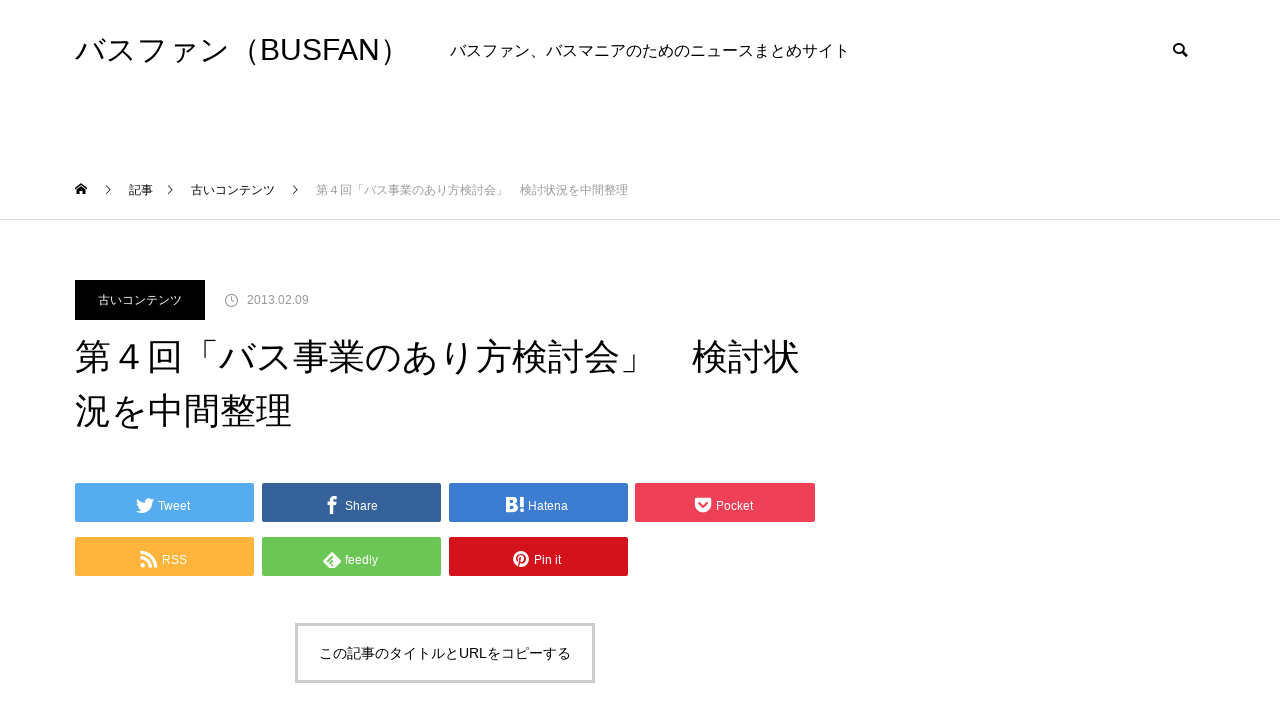

--- FILE ---
content_type: text/html; charset=UTF-8
request_url: https://busfan.jp/old/908/
body_size: 12151
content:
<!DOCTYPE html>
<html class="pc" lang="ja">
<head prefix="og: http://ogp.me/ns# fb: http://ogp.me/ns/fb#">
<meta charset="UTF-8">
<!--[if IE]><meta http-equiv="X-UA-Compatible" content="IE=edge"><![endif]-->
<meta name="viewport" content="width=device-width">
<title>第４回「バス事業のあり方検討会」　検討状況を中間整理 | バスファン（BUSFAN）</title>
<meta name="description" content="国土交通省は、第４回「バス事業のあり方検討会」（座長＝中村文彦横浜国立大学教授）を開き、昨年１０月２５日に再開後の検討状況について論点整理を行った。">
<link rel="pingback" href="https://busfan.jp/xmlrpc.php">
<link rel="shortcut icon" href="https://busfan.jp/wp-content/uploads/2016/01/favicon.png">
<meta name='robots' content='max-image-preview:large' />
	<style>img:is([sizes="auto" i], [sizes^="auto," i]) { contain-intrinsic-size: 3000px 1500px }</style>
	<meta property="og:type" content="article">
<meta property="og:url" content="https://busfan.jp/old/908/">
<meta property="og:title" content="第４回「バス事業のあり方検討会」　検討状況を中間整理 &#8211; バスファン（BUSFAN）">
<meta property="og:description" content="国土交通省は、第４回「バス事業のあり方検討会」（座長＝中村文彦横浜国立大学教授）を開き、昨年１０月２５日に再開後の検討状況について論点整理を行った。">
<meta property="og:site_name" content="バスファン（BUSFAN）">
<meta property="og:image" content="https://busfan.jp/wp-content/uploads/2021/03/thumb-medium.png">
<meta property="og:image:secure_url" content="https://busfan.jp/wp-content/uploads/2021/03/thumb-medium.png"> 
<meta property="og:image:width" content="520"> 
<meta property="og:image:height" content="245">
<meta property="fb:app_id" content="941844859236522">
<meta name="twitter:card" content="summary">
<meta name="twitter:title" content="第４回「バス事業のあり方検討会」　検討状況を中間整理 &#8211; バスファン（BUSFAN）">
<meta property="twitter:description" content="国土交通省は、第４回「バス事業のあり方検討会」（座長＝中村文彦横浜国立大学教授）を開き、昨年１０月２５日に再開後の検討状況について論点整理を行った。">
<meta name="twitter:image:src" content="https://busfan.jp/wp-content/uploads/2021/03/thumb-medium.png">
<link rel="alternate" type="application/rss+xml" title="バスファン（BUSFAN） &raquo; フィード" href="https://busfan.jp/feed/" />
<link rel="alternate" type="application/rss+xml" title="バスファン（BUSFAN） &raquo; コメントフィード" href="https://busfan.jp/comments/feed/" />
<link rel="alternate" type="application/rss+xml" title="バスファン（BUSFAN） &raquo; 第４回「バス事業のあり方検討会」　検討状況を中間整理 のコメントのフィード" href="https://busfan.jp/old/908/feed/" />
<link rel='stylesheet' id='style-css' href='https://busfan.jp/wp-content/themes/muum_tcd085/style.css?ver=2.1.3' type='text/css' media='all' />
<link rel='stylesheet' id='wp-block-library-css' href='https://busfan.jp/wp-includes/css/dist/block-library/style.min.css?ver=6.7.4' type='text/css' media='all' />
<style id='classic-theme-styles-inline-css' type='text/css'>
/*! This file is auto-generated */
.wp-block-button__link{color:#fff;background-color:#32373c;border-radius:9999px;box-shadow:none;text-decoration:none;padding:calc(.667em + 2px) calc(1.333em + 2px);font-size:1.125em}.wp-block-file__button{background:#32373c;color:#fff;text-decoration:none}
</style>
<style id='global-styles-inline-css' type='text/css'>
:root{--wp--preset--aspect-ratio--square: 1;--wp--preset--aspect-ratio--4-3: 4/3;--wp--preset--aspect-ratio--3-4: 3/4;--wp--preset--aspect-ratio--3-2: 3/2;--wp--preset--aspect-ratio--2-3: 2/3;--wp--preset--aspect-ratio--16-9: 16/9;--wp--preset--aspect-ratio--9-16: 9/16;--wp--preset--color--black: #000000;--wp--preset--color--cyan-bluish-gray: #abb8c3;--wp--preset--color--white: #ffffff;--wp--preset--color--pale-pink: #f78da7;--wp--preset--color--vivid-red: #cf2e2e;--wp--preset--color--luminous-vivid-orange: #ff6900;--wp--preset--color--luminous-vivid-amber: #fcb900;--wp--preset--color--light-green-cyan: #7bdcb5;--wp--preset--color--vivid-green-cyan: #00d084;--wp--preset--color--pale-cyan-blue: #8ed1fc;--wp--preset--color--vivid-cyan-blue: #0693e3;--wp--preset--color--vivid-purple: #9b51e0;--wp--preset--gradient--vivid-cyan-blue-to-vivid-purple: linear-gradient(135deg,rgba(6,147,227,1) 0%,rgb(155,81,224) 100%);--wp--preset--gradient--light-green-cyan-to-vivid-green-cyan: linear-gradient(135deg,rgb(122,220,180) 0%,rgb(0,208,130) 100%);--wp--preset--gradient--luminous-vivid-amber-to-luminous-vivid-orange: linear-gradient(135deg,rgba(252,185,0,1) 0%,rgba(255,105,0,1) 100%);--wp--preset--gradient--luminous-vivid-orange-to-vivid-red: linear-gradient(135deg,rgba(255,105,0,1) 0%,rgb(207,46,46) 100%);--wp--preset--gradient--very-light-gray-to-cyan-bluish-gray: linear-gradient(135deg,rgb(238,238,238) 0%,rgb(169,184,195) 100%);--wp--preset--gradient--cool-to-warm-spectrum: linear-gradient(135deg,rgb(74,234,220) 0%,rgb(151,120,209) 20%,rgb(207,42,186) 40%,rgb(238,44,130) 60%,rgb(251,105,98) 80%,rgb(254,248,76) 100%);--wp--preset--gradient--blush-light-purple: linear-gradient(135deg,rgb(255,206,236) 0%,rgb(152,150,240) 100%);--wp--preset--gradient--blush-bordeaux: linear-gradient(135deg,rgb(254,205,165) 0%,rgb(254,45,45) 50%,rgb(107,0,62) 100%);--wp--preset--gradient--luminous-dusk: linear-gradient(135deg,rgb(255,203,112) 0%,rgb(199,81,192) 50%,rgb(65,88,208) 100%);--wp--preset--gradient--pale-ocean: linear-gradient(135deg,rgb(255,245,203) 0%,rgb(182,227,212) 50%,rgb(51,167,181) 100%);--wp--preset--gradient--electric-grass: linear-gradient(135deg,rgb(202,248,128) 0%,rgb(113,206,126) 100%);--wp--preset--gradient--midnight: linear-gradient(135deg,rgb(2,3,129) 0%,rgb(40,116,252) 100%);--wp--preset--font-size--small: 13px;--wp--preset--font-size--medium: 20px;--wp--preset--font-size--large: 36px;--wp--preset--font-size--x-large: 42px;--wp--preset--spacing--20: 0.44rem;--wp--preset--spacing--30: 0.67rem;--wp--preset--spacing--40: 1rem;--wp--preset--spacing--50: 1.5rem;--wp--preset--spacing--60: 2.25rem;--wp--preset--spacing--70: 3.38rem;--wp--preset--spacing--80: 5.06rem;--wp--preset--shadow--natural: 6px 6px 9px rgba(0, 0, 0, 0.2);--wp--preset--shadow--deep: 12px 12px 50px rgba(0, 0, 0, 0.4);--wp--preset--shadow--sharp: 6px 6px 0px rgba(0, 0, 0, 0.2);--wp--preset--shadow--outlined: 6px 6px 0px -3px rgba(255, 255, 255, 1), 6px 6px rgba(0, 0, 0, 1);--wp--preset--shadow--crisp: 6px 6px 0px rgba(0, 0, 0, 1);}:where(.is-layout-flex){gap: 0.5em;}:where(.is-layout-grid){gap: 0.5em;}body .is-layout-flex{display: flex;}.is-layout-flex{flex-wrap: wrap;align-items: center;}.is-layout-flex > :is(*, div){margin: 0;}body .is-layout-grid{display: grid;}.is-layout-grid > :is(*, div){margin: 0;}:where(.wp-block-columns.is-layout-flex){gap: 2em;}:where(.wp-block-columns.is-layout-grid){gap: 2em;}:where(.wp-block-post-template.is-layout-flex){gap: 1.25em;}:where(.wp-block-post-template.is-layout-grid){gap: 1.25em;}.has-black-color{color: var(--wp--preset--color--black) !important;}.has-cyan-bluish-gray-color{color: var(--wp--preset--color--cyan-bluish-gray) !important;}.has-white-color{color: var(--wp--preset--color--white) !important;}.has-pale-pink-color{color: var(--wp--preset--color--pale-pink) !important;}.has-vivid-red-color{color: var(--wp--preset--color--vivid-red) !important;}.has-luminous-vivid-orange-color{color: var(--wp--preset--color--luminous-vivid-orange) !important;}.has-luminous-vivid-amber-color{color: var(--wp--preset--color--luminous-vivid-amber) !important;}.has-light-green-cyan-color{color: var(--wp--preset--color--light-green-cyan) !important;}.has-vivid-green-cyan-color{color: var(--wp--preset--color--vivid-green-cyan) !important;}.has-pale-cyan-blue-color{color: var(--wp--preset--color--pale-cyan-blue) !important;}.has-vivid-cyan-blue-color{color: var(--wp--preset--color--vivid-cyan-blue) !important;}.has-vivid-purple-color{color: var(--wp--preset--color--vivid-purple) !important;}.has-black-background-color{background-color: var(--wp--preset--color--black) !important;}.has-cyan-bluish-gray-background-color{background-color: var(--wp--preset--color--cyan-bluish-gray) !important;}.has-white-background-color{background-color: var(--wp--preset--color--white) !important;}.has-pale-pink-background-color{background-color: var(--wp--preset--color--pale-pink) !important;}.has-vivid-red-background-color{background-color: var(--wp--preset--color--vivid-red) !important;}.has-luminous-vivid-orange-background-color{background-color: var(--wp--preset--color--luminous-vivid-orange) !important;}.has-luminous-vivid-amber-background-color{background-color: var(--wp--preset--color--luminous-vivid-amber) !important;}.has-light-green-cyan-background-color{background-color: var(--wp--preset--color--light-green-cyan) !important;}.has-vivid-green-cyan-background-color{background-color: var(--wp--preset--color--vivid-green-cyan) !important;}.has-pale-cyan-blue-background-color{background-color: var(--wp--preset--color--pale-cyan-blue) !important;}.has-vivid-cyan-blue-background-color{background-color: var(--wp--preset--color--vivid-cyan-blue) !important;}.has-vivid-purple-background-color{background-color: var(--wp--preset--color--vivid-purple) !important;}.has-black-border-color{border-color: var(--wp--preset--color--black) !important;}.has-cyan-bluish-gray-border-color{border-color: var(--wp--preset--color--cyan-bluish-gray) !important;}.has-white-border-color{border-color: var(--wp--preset--color--white) !important;}.has-pale-pink-border-color{border-color: var(--wp--preset--color--pale-pink) !important;}.has-vivid-red-border-color{border-color: var(--wp--preset--color--vivid-red) !important;}.has-luminous-vivid-orange-border-color{border-color: var(--wp--preset--color--luminous-vivid-orange) !important;}.has-luminous-vivid-amber-border-color{border-color: var(--wp--preset--color--luminous-vivid-amber) !important;}.has-light-green-cyan-border-color{border-color: var(--wp--preset--color--light-green-cyan) !important;}.has-vivid-green-cyan-border-color{border-color: var(--wp--preset--color--vivid-green-cyan) !important;}.has-pale-cyan-blue-border-color{border-color: var(--wp--preset--color--pale-cyan-blue) !important;}.has-vivid-cyan-blue-border-color{border-color: var(--wp--preset--color--vivid-cyan-blue) !important;}.has-vivid-purple-border-color{border-color: var(--wp--preset--color--vivid-purple) !important;}.has-vivid-cyan-blue-to-vivid-purple-gradient-background{background: var(--wp--preset--gradient--vivid-cyan-blue-to-vivid-purple) !important;}.has-light-green-cyan-to-vivid-green-cyan-gradient-background{background: var(--wp--preset--gradient--light-green-cyan-to-vivid-green-cyan) !important;}.has-luminous-vivid-amber-to-luminous-vivid-orange-gradient-background{background: var(--wp--preset--gradient--luminous-vivid-amber-to-luminous-vivid-orange) !important;}.has-luminous-vivid-orange-to-vivid-red-gradient-background{background: var(--wp--preset--gradient--luminous-vivid-orange-to-vivid-red) !important;}.has-very-light-gray-to-cyan-bluish-gray-gradient-background{background: var(--wp--preset--gradient--very-light-gray-to-cyan-bluish-gray) !important;}.has-cool-to-warm-spectrum-gradient-background{background: var(--wp--preset--gradient--cool-to-warm-spectrum) !important;}.has-blush-light-purple-gradient-background{background: var(--wp--preset--gradient--blush-light-purple) !important;}.has-blush-bordeaux-gradient-background{background: var(--wp--preset--gradient--blush-bordeaux) !important;}.has-luminous-dusk-gradient-background{background: var(--wp--preset--gradient--luminous-dusk) !important;}.has-pale-ocean-gradient-background{background: var(--wp--preset--gradient--pale-ocean) !important;}.has-electric-grass-gradient-background{background: var(--wp--preset--gradient--electric-grass) !important;}.has-midnight-gradient-background{background: var(--wp--preset--gradient--midnight) !important;}.has-small-font-size{font-size: var(--wp--preset--font-size--small) !important;}.has-medium-font-size{font-size: var(--wp--preset--font-size--medium) !important;}.has-large-font-size{font-size: var(--wp--preset--font-size--large) !important;}.has-x-large-font-size{font-size: var(--wp--preset--font-size--x-large) !important;}
:where(.wp-block-post-template.is-layout-flex){gap: 1.25em;}:where(.wp-block-post-template.is-layout-grid){gap: 1.25em;}
:where(.wp-block-columns.is-layout-flex){gap: 2em;}:where(.wp-block-columns.is-layout-grid){gap: 2em;}
:root :where(.wp-block-pullquote){font-size: 1.5em;line-height: 1.6;}
</style>
<style id='akismet-widget-style-inline-css' type='text/css'>

			.a-stats {
				--akismet-color-mid-green: #357b49;
				--akismet-color-white: #fff;
				--akismet-color-light-grey: #f6f7f7;

				max-width: 350px;
				width: auto;
			}

			.a-stats * {
				all: unset;
				box-sizing: border-box;
			}

			.a-stats strong {
				font-weight: 600;
			}

			.a-stats a.a-stats__link,
			.a-stats a.a-stats__link:visited,
			.a-stats a.a-stats__link:active {
				background: var(--akismet-color-mid-green);
				border: none;
				box-shadow: none;
				border-radius: 8px;
				color: var(--akismet-color-white);
				cursor: pointer;
				display: block;
				font-family: -apple-system, BlinkMacSystemFont, 'Segoe UI', 'Roboto', 'Oxygen-Sans', 'Ubuntu', 'Cantarell', 'Helvetica Neue', sans-serif;
				font-weight: 500;
				padding: 12px;
				text-align: center;
				text-decoration: none;
				transition: all 0.2s ease;
			}

			/* Extra specificity to deal with TwentyTwentyOne focus style */
			.widget .a-stats a.a-stats__link:focus {
				background: var(--akismet-color-mid-green);
				color: var(--akismet-color-white);
				text-decoration: none;
			}

			.a-stats a.a-stats__link:hover {
				filter: brightness(110%);
				box-shadow: 0 4px 12px rgba(0, 0, 0, 0.06), 0 0 2px rgba(0, 0, 0, 0.16);
			}

			.a-stats .count {
				color: var(--akismet-color-white);
				display: block;
				font-size: 1.5em;
				line-height: 1.4;
				padding: 0 13px;
				white-space: nowrap;
			}
		
</style>
<link rel='stylesheet' id='wp-pagenavi-css' href='https://busfan.jp/wp-content/plugins/wp-pagenavi/pagenavi-css.css?ver=2.70' type='text/css' media='all' />
<script type="text/javascript" src="https://busfan.jp/wp-includes/js/jquery/jquery.min.js?ver=3.7.1" id="jquery-core-js"></script>
<script type="text/javascript" src="https://busfan.jp/wp-includes/js/jquery/jquery-migrate.min.js?ver=3.4.1" id="jquery-migrate-js"></script>
<link rel="https://api.w.org/" href="https://busfan.jp/wp-json/" /><link rel="alternate" title="JSON" type="application/json" href="https://busfan.jp/wp-json/wp/v2/posts/908" /><link rel="canonical" href="https://busfan.jp/old/908/" />
<link rel='shortlink' href='https://busfan.jp/?p=908' />
<link rel="alternate" title="oEmbed (JSON)" type="application/json+oembed" href="https://busfan.jp/wp-json/oembed/1.0/embed?url=https%3A%2F%2Fbusfan.jp%2Fold%2F908%2F" />
<link rel="alternate" title="oEmbed (XML)" type="text/xml+oembed" href="https://busfan.jp/wp-json/oembed/1.0/embed?url=https%3A%2F%2Fbusfan.jp%2Fold%2F908%2F&#038;format=xml" />

<link rel="stylesheet" href="https://busfan.jp/wp-content/themes/muum_tcd085/css/design-plus.css?ver=2.1.3">
<link rel="stylesheet" href="https://busfan.jp/wp-content/themes/muum_tcd085/css/sns-botton.css?ver=2.1.3">
<link rel="stylesheet" media="screen and (max-width:1251px)" href="https://busfan.jp/wp-content/themes/muum_tcd085/css/responsive.css?ver=2.1.3">
<link rel="stylesheet" media="screen and (max-width:1251px)" href="https://busfan.jp/wp-content/themes/muum_tcd085/css/footer-bar.css?ver=2.1.3">

<script src="https://busfan.jp/wp-content/themes/muum_tcd085/js/jquery.easing.1.4.js?ver=2.1.3"></script>
<script src="https://busfan.jp/wp-content/themes/muum_tcd085/js/jscript.js?ver=2.1.3"></script>
<script src="https://busfan.jp/wp-content/themes/muum_tcd085/js/jquery.cookie.min.js?ver=2.1.3"></script>
<script src="https://busfan.jp/wp-content/themes/muum_tcd085/js/comment.js?ver=2.1.3"></script>
<script src="https://busfan.jp/wp-content/themes/muum_tcd085/js/parallax.js?ver=2.1.3"></script>

<link rel="stylesheet" href="https://busfan.jp/wp-content/themes/muum_tcd085/js/simplebar.css?ver=2.1.3">
<script src="https://busfan.jp/wp-content/themes/muum_tcd085/js/simplebar.min.js?ver=2.1.3"></script>




<style type="text/css">
body { font-size:16px; }
body, input, textarea { font-family: Arial, "Hiragino Sans", "ヒラギノ角ゴ ProN", "Hiragino Kaku Gothic ProN", "游ゴシック", YuGothic, "メイリオ", Meiryo, sans-serif; }

.rich_font, .p-vertical, .widget_headline, .widget_tab_post_list_button a, .search_box_headline, #global_menu, .megamenu_blog_list, .megamenu_b_wrap, .megamenu_b_wrap .headline, #index_tab { font-family: "Times New Roman" , "游明朝" , "Yu Mincho" , "游明朝体" , "YuMincho" , "ヒラギノ明朝 Pro W3" , "Hiragino Mincho Pro" , "HiraMinProN-W3" , "HGS明朝E" , "ＭＳ Ｐ明朝" , "MS PMincho" , serif; font-weight:500; }

.rich_font_type1 { font-family: Arial, "Hiragino Kaku Gothic ProN", "ヒラギノ角ゴ ProN W3", "メイリオ", Meiryo, sans-serif; }
.rich_font_type2 { font-family: Arial, "Hiragino Sans", "ヒラギノ角ゴ ProN", "Hiragino Kaku Gothic ProN", "游ゴシック", YuGothic, "メイリオ", Meiryo, sans-serif; font-weight:500; }
.rich_font_type3 { font-family: "Times New Roman" , "游明朝" , "Yu Mincho" , "游明朝体" , "YuMincho" , "ヒラギノ明朝 Pro W3" , "Hiragino Mincho Pro" , "HiraMinProN-W3" , "HGS明朝E" , "ＭＳ Ｐ明朝" , "MS PMincho" , serif; font-weight:500; }

.post_content, #next_prev_post { font-family: Arial, "Hiragino Sans", "ヒラギノ角ゴ ProN", "Hiragino Kaku Gothic ProN", "游ゴシック", YuGothic, "メイリオ", Meiryo, sans-serif; }

#global_menu { background:#f0f0f0; }
#global_menu > ul > li > a, #global_menu > ul > li:first-of-type a { color:#000; border-color:#ffffff; }
#global_menu > ul > li > a:hover { color:#fff; background:#444444; border-color:#444444; }
#global_menu > ul > li.active > a, #global_menu > ul > li.current-menu-item > a, #header.active #global_menu > ul > li.current-menu-item.active_button > a { color:#fff; background:#000000; border-color:#000000; }
#global_menu ul ul a { color:#ffffff !important; background:#000000; }
#global_menu ul ul a:hover { background:#444444; }
#global_menu > ul > li.menu-item-has-children.active > a { background:#000000; border-color:#000000; }
.pc .header_fix #header.off_hover #global_menu { background:rgba(240,240,240,1); }
.pc .header_fix #header.off_hover #global_menu > ul > li > a, .pc .header_fix #header.off_hover #global_menu > ul > li:first-of-type a { border-color:rgba(255,255,255,1); }
.mobile .header_fix_mobile #header { background:#fff; }
.mobile .header_fix_mobile #header.off_hover { background:rgba(255,255,255,1); }
#drawer_menu { background:#000000; }
#mobile_menu a { color:#ffffff; border-color:#444444; }
#mobile_menu li li a { background:#333333; }
.megamenu_blog_list { background:#000000; }
.megamenu_blog_list .category_list a { font-size:16px; color:#999999; }
.megamenu_blog_list .post_list .title { font-size:14px; }
.megamenu_b_wrap { background:#000000; }
.megamenu_b_wrap .headline { font-size:16px; color:#ffffff; }
.megamenu_b_wrap .title { font-size:14px; }
.megamenu_page_wrap { border-top:1px solid #555555; }
#global_menu > ul > li.megamenu_parent_type2.active_megamenu_button > a { color:#fff !important; background:#000000 !important; border-color:#000000 !important; }
#global_menu > ul > li.megamenu_parent_type3.active_megamenu_button > a { color:#fff !important; background:#000000 !important; border-color:#000000 !important; }
#footer_carousel { background:#000000; }
#footer_carousel .title { font-size:14px; }
#footer_bottom { color:#000000; background:#000000; }
#footer_bottom a { color:#000000; }
#return_top a:before { color:#ffffff; }
#return_top a { background:#000000; }
#return_top a:hover { background:#444444; }
@media screen and (max-width:750px) {
  #footer_carousel .title { font-size:12px; }
  #footer_bottom { color:#000; background:none; }
  #footer_bottom a { color:#000; }
  #copyright { color:#000000; background:#000000; }
}
.author_profile .avatar_area img, .animate_image img, .animate_background .image {
  width:100%; height:auto;
  -webkit-transition: transform  0.75s ease;
  transition: transform  0.75s ease;
}
.author_profile a.avatar:hover img, .animate_image:hover img, .animate_background:hover .image {
  -webkit-transform: scale(1.2);
  transform: scale(1.2);
}



a { color:#000; }

.widget_tab_post_list_button a:hover, .page_navi span.current, #author_page_headline,
#header_carousel_type1 .slick-dots button:hover::before, #header_carousel_type1 .slick-dots .slick-active button::before, #header_carousel_type2 .slick-dots button:hover::before, #header_carousel_type2 .slick-dots .slick-active button::before
  { background-color:#000000; }

.widget_headline, .design_headline1, .widget_tab_post_list_button a:hover, .page_navi span.current
  { border-color:#000000; }

#header_search .button label:hover:before
  { color:#444444; }

#submit_comment:hover, #cancel_comment_reply a:hover, #wp-calendar #prev a:hover, #wp-calendar #next a:hover, #wp-calendar td a:hover,
#post_pagination a:hover, #p_readmore .button:hover, .page_navi a:hover, #post_pagination a:hover,.c-pw__btn:hover, #post_pagination a:hover, #comment_tab li a:hover, #category_post .tab p:hover
  { background-color:#444444; }

#comment_textarea textarea:focus, .c-pw__box-input:focus, .page_navi a:hover, #post_pagination p, #post_pagination a:hover
  { border-color:#444444; }

a:hover, #header_logo a:hover, #footer a:hover, #footer_social_link li a:hover:before, #bread_crumb a:hover, #bread_crumb li.home a:hover:after, #next_prev_post a:hover,
.single_copy_title_url_btn:hover, .tcdw_search_box_widget .search_area .search_button:hover:before, .tab_widget_nav:hover:before,
#single_author_title_area .author_link li a:hover:before, .author_profile a:hover, .author_profile .author_link li a:hover:before, #post_meta_bottom a:hover, .cardlink_title a:hover,
.comment a:hover, .comment_form_wrapper a:hover, #searchform .submit_button:hover:before, .p-dropdown__title:hover:after
  { color:#444444; }

#menu_button:hover span
  { background-color:#444444; }

.post_content a, .custom-html-widget a { color:#0093c5; }
.post_content a:hover, .custom-html-widget a:hover { color:#444444; }

.cat_id3 { background-color:#000000; }
.cat_id3:hover { background-color:#444444; }
.megamenu_blog_list .category_list li.active .cat_id3 { color:#000000; }
.megamenu_blog_list .category_list .cat_id3:hover { color:#444444; }
.category_list_widget .cat-item-3 > a:hover > .count { background-color:#000000; border-color:#000000; }
.cat_id4 { background-color:#000000; }
.cat_id4:hover { background-color:#444444; }
.megamenu_blog_list .category_list li.active .cat_id4 { color:#000000; }
.megamenu_blog_list .category_list .cat_id4:hover { color:#444444; }
.category_list_widget .cat-item-4 > a:hover > .count { background-color:#000000; border-color:#000000; }
.cat_id5 { background-color:#000000; }
.cat_id5:hover { background-color:#444444; }
.megamenu_blog_list .category_list li.active .cat_id5 { color:#000000; }
.megamenu_blog_list .category_list .cat_id5:hover { color:#444444; }
.category_list_widget .cat-item-5 > a:hover > .count { background-color:#000000; border-color:#000000; }
.cat_id6 { background-color:#000000; }
.cat_id6:hover { background-color:#444444; }
.megamenu_blog_list .category_list li.active .cat_id6 { color:#000000; }
.megamenu_blog_list .category_list .cat_id6:hover { color:#444444; }
.category_list_widget .cat-item-6 > a:hover > .count { background-color:#000000; border-color:#000000; }
.cat_id7 { background-color:#000000; }
.cat_id7:hover { background-color:#444444; }
.megamenu_blog_list .category_list li.active .cat_id7 { color:#000000; }
.megamenu_blog_list .category_list .cat_id7:hover { color:#444444; }
.category_list_widget .cat-item-7 > a:hover > .count { background-color:#000000; border-color:#000000; }
.cat_id8 { background-color:#000000; }
.cat_id8:hover { background-color:#444444; }
.megamenu_blog_list .category_list li.active .cat_id8 { color:#000000; }
.megamenu_blog_list .category_list .cat_id8:hover { color:#444444; }
.category_list_widget .cat-item-8 > a:hover > .count { background-color:#000000; border-color:#000000; }
.cat_id9 { background-color:#000000; }
.cat_id9:hover { background-color:#444444; }
.megamenu_blog_list .category_list li.active .cat_id9 { color:#000000; }
.megamenu_blog_list .category_list .cat_id9:hover { color:#444444; }
.category_list_widget .cat-item-9 > a:hover > .count { background-color:#000000; border-color:#000000; }
.cat_id10 { background-color:#000000; }
.cat_id10:hover { background-color:#444444; }
.megamenu_blog_list .category_list li.active .cat_id10 { color:#000000; }
.megamenu_blog_list .category_list .cat_id10:hover { color:#444444; }
.category_list_widget .cat-item-10 > a:hover > .count { background-color:#000000; border-color:#000000; }
.cat_id11 { background-color:#000000; }
.cat_id11:hover { background-color:#444444; }
.megamenu_blog_list .category_list li.active .cat_id11 { color:#000000; }
.megamenu_blog_list .category_list .cat_id11:hover { color:#444444; }
.category_list_widget .cat-item-11 > a:hover > .count { background-color:#000000; border-color:#000000; }
.cat_id12 { background-color:#000000; }
.cat_id12:hover { background-color:#444444; }
.megamenu_blog_list .category_list li.active .cat_id12 { color:#000000; }
.megamenu_blog_list .category_list .cat_id12:hover { color:#444444; }
.category_list_widget .cat-item-12 > a:hover > .count { background-color:#000000; border-color:#000000; }
.cat_id13 { background-color:#000000; }
.cat_id13:hover { background-color:#444444; }
.megamenu_blog_list .category_list li.active .cat_id13 { color:#000000; }
.megamenu_blog_list .category_list .cat_id13:hover { color:#444444; }
.category_list_widget .cat-item-13 > a:hover > .count { background-color:#000000; border-color:#000000; }
.cat_id14 { background-color:#000000; }
.cat_id14:hover { background-color:#444444; }
.megamenu_blog_list .category_list li.active .cat_id14 { color:#000000; }
.megamenu_blog_list .category_list .cat_id14:hover { color:#444444; }
.category_list_widget .cat-item-14 > a:hover > .count { background-color:#000000; border-color:#000000; }
.cat_id15 { background-color:#000000; }
.cat_id15:hover { background-color:#444444; }
.megamenu_blog_list .category_list li.active .cat_id15 { color:#000000; }
.megamenu_blog_list .category_list .cat_id15:hover { color:#444444; }
.category_list_widget .cat-item-15 > a:hover > .count { background-color:#000000; border-color:#000000; }
.cat_id16 { background-color:#000000; }
.cat_id16:hover { background-color:#444444; }
.megamenu_blog_list .category_list li.active .cat_id16 { color:#000000; }
.megamenu_blog_list .category_list .cat_id16:hover { color:#444444; }
.category_list_widget .cat-item-16 > a:hover > .count { background-color:#000000; border-color:#000000; }
.cat_id17 { background-color:#000000; }
.cat_id17:hover { background-color:#444444; }
.megamenu_blog_list .category_list li.active .cat_id17 { color:#000000; }
.megamenu_blog_list .category_list .cat_id17:hover { color:#444444; }
.category_list_widget .cat-item-17 > a:hover > .count { background-color:#000000; border-color:#000000; }
.cat_id18 { background-color:#000000; }
.cat_id18:hover { background-color:#444444; }
.megamenu_blog_list .category_list li.active .cat_id18 { color:#000000; }
.megamenu_blog_list .category_list .cat_id18:hover { color:#444444; }
.category_list_widget .cat-item-18 > a:hover > .count { background-color:#000000; border-color:#000000; }
.cat_id19 { background-color:#000000; }
.cat_id19:hover { background-color:#444444; }
.megamenu_blog_list .category_list li.active .cat_id19 { color:#000000; }
.megamenu_blog_list .category_list .cat_id19:hover { color:#444444; }
.category_list_widget .cat-item-19 > a:hover > .count { background-color:#000000; border-color:#000000; }
.cat_id83 { background-color:#000000; }
.cat_id83:hover { background-color:#444444; }
.megamenu_blog_list .category_list li.active .cat_id83 { color:#000000; }
.megamenu_blog_list .category_list .cat_id83:hover { color:#444444; }
.category_list_widget .cat-item-83 > a:hover > .count { background-color:#000000; border-color:#000000; }

.styled_h2 {
  font-size:26px !important; text-align:center !important; color:#000000;   border-top:0px solid #dddddd;
  border-bottom:0px solid #dddddd;
  border-left:0px solid #dddddd;
  border-right:0px solid #dddddd;
  padding:0px 0px 0px 0px !important;
  margin:78px 0px 34px !important;
}
.styled_h3 {
  font-size:20px !important; text-align:left !important; color:#000000;   border-top:0px solid #dddddd;
  border-bottom:0px solid #dddddd;
  border-left:2px solid #000000;
  border-right:0px solid #dddddd;
  padding:15px 0px 15px 25px !important;
  margin:60px 0px 26px !important;
}
.styled_h4 {
  font-weight:400 !important; font-size:18px !important; text-align:left !important; color:#000000;   border-top:0px solid #dddddd;
  border-bottom:1px solid #dddddd;
  border-left:0px solid #dddddd;
  border-right:0px solid #dddddd;
  padding:0px 0px 20px 0px !important;
  margin:41px 0px 18px !important;
}
.styled_h5 {
  font-weight:400 !important; font-size:16px !important; text-align:left !important; color:#000000; background:#fafafa;  border-top:0px solid #dddddd;
  border-bottom:0px solid #dddddd;
  border-left:0px solid #dddddd;
  border-right:0px solid #dddddd;
  padding:15px 0px 15px 25px !important;
  margin:37px 0px 16px !important;
}
.q_custom_button1 {
  color:#ffffff !important;
  border-color:rgba(83,83,83,1);
}
.q_custom_button1.animation_type1 { background:#535353; }
.q_custom_button1:hover, .q_custom_button1:focus {
  color:#ffffff !important;
  border-color:rgba(125,125,125,1);
}
.q_custom_button1.animation_type1:hover { background:#7d7d7d; }
.q_custom_button1:before { background:#7d7d7d; }
.q_custom_button2 {
  color:#ffffff !important;
  border-color:rgba(83,83,83,1);
}
.q_custom_button2.animation_type1 { background:#535353; }
.q_custom_button2:hover, .q_custom_button2:focus {
  color:#ffffff !important;
  border-color:rgba(125,125,125,1);
}
.q_custom_button2.animation_type1:hover { background:#7d7d7d; }
.q_custom_button2:before { background:#7d7d7d; }
.q_custom_button3 {
  color:#ffffff !important;
  border-color:rgba(83,83,83,1);
}
.q_custom_button3.animation_type1 { background:#535353; }
.q_custom_button3:hover, .q_custom_button3:focus {
  color:#ffffff !important;
  border-color:rgba(125,125,125,1);
}
.q_custom_button3.animation_type1:hover { background:#7d7d7d; }
.q_custom_button3:before { background:#7d7d7d; }
.speech_balloon_left1 .speach_balloon_text { background-color: #ffdfdf; border-color: #ffdfdf; color: #000000 }
.speech_balloon_left1 .speach_balloon_text::before { border-right-color: #ffdfdf }
.speech_balloon_left1 .speach_balloon_text::after { border-right-color: #ffdfdf }
.speech_balloon_left2 .speach_balloon_text { background-color: #ffffff; border-color: #ff5353; color: #000000 }
.speech_balloon_left2 .speach_balloon_text::before { border-right-color: #ff5353 }
.speech_balloon_left2 .speach_balloon_text::after { border-right-color: #ffffff }
.speech_balloon_right1 .speach_balloon_text { background-color: #ccf4ff; border-color: #ccf4ff; color: #000000 }
.speech_balloon_right1 .speach_balloon_text::before { border-left-color: #ccf4ff }
.speech_balloon_right1 .speach_balloon_text::after { border-left-color: #ccf4ff }
.speech_balloon_right2 .speach_balloon_text { background-color: #ffffff; border-color: #0789b5; color: #000000 }
.speech_balloon_right2 .speach_balloon_text::before { border-left-color: #0789b5 }
.speech_balloon_right2 .speach_balloon_text::after { border-left-color: #ffffff }
.qt_google_map .pb_googlemap_custom-overlay-inner { background:#000000; color:#ffffff; }
.qt_google_map .pb_googlemap_custom-overlay-inner::after { border-color:#000000 transparent transparent transparent; }
</style>

<style id="current-page-style" type="text/css">
#post_title .title { font-size:36px;  }
#related_post .design_headline1 { font-size:21px; }
#related_post .title { font-size:16px; }
#comments .design_headline1 { font-size:21px; }
#bottom_post_list .design_headline1 { font-size:22px; }
#bottom_post_list .title { font-size:18px; }
@media screen and (max-width:750px) {
  #post_title .title { font-size:20px; }
  #related_post .design_headline1 { font-size:18px; }
  #related_post .title { font-size:14px; }
  #comments .design_headline1 { font-size:18px; }
  #bottom_post_list .design_headline1 { font-size:18px; }
  #bottom_post_list .title { font-size:15px; }
}
#site_loader_overlay.active #site_loader_animation {
  opacity:0;
  -webkit-transition: all 1.0s cubic-bezier(0.22, 1, 0.36, 1) 0s; transition: all 1.0s cubic-bezier(0.22, 1, 0.36, 1) 0s;
}
</style>

<script type="text/javascript">
jQuery(document).ready(function($){

  $('#footer_carousel .post_list').slick({
    infinite: true,
    dots: false,
    arrows: false,
    slidesToShow: 4,
    slidesToScroll: 1,
    swipeToSlide: true,
    touchThreshold: 20,
    adaptiveHeight: false,
    pauseOnHover: true,
    autoplay: true,
    fade: false,
    easing: 'easeOutExpo',
    speed: 700,
    autoplaySpeed: 5000,
    responsive: [
      {
        breakpoint: 1000,
        settings: { slidesToShow: 3 }
      },
      {
        breakpoint: 750,
        settings: { slidesToShow: 2 }
      }
    ]
  });
  $('#footer_carousel .prev_item').on('click', function() {
    $('#footer_carousel .post_list').slick('slickPrev');
  });
  $('#footer_carousel .next_item').on('click', function() {
    $('#footer_carousel .post_list').slick('slickNext');
  });

});
</script>
<script type="text/javascript">
jQuery(document).ready(function($){

  $('.megamenu_carousel .post_list').slick({
    infinite: true,
    dots: false,
    arrows: false,
    slidesToShow: 4,
    slidesToScroll: 1,
    swipeToSlide: true,
    touchThreshold: 20,
    adaptiveHeight: false,
    pauseOnHover: true,
    autoplay: true,
    fade: false,
    easing: 'easeOutExpo',
    speed: 700,
    autoplaySpeed: 5000  });
  $('.megamenu_carousel_wrap .prev_item').on('click', function() {
    $(this).closest('.megamenu_carousel_wrap').find('.post_list').slick('slickPrev');
  });
  $('.megamenu_carousel_wrap .next_item').on('click', function() {
    $(this).closest('.megamenu_carousel_wrap').find('.post_list').slick('slickNext');
  });

});
</script>

<style>
.p-cta--1.cta_type1 a .catch { font_size:20px; color: #ffffff; }
.p-cta--1.cta_type1 a:hover .catch { color: #cccccc; }
.p-cta--1.cta_type1 .overlay { background:rgba(0,0,0,0.5); }
.p-cta--2.cta_type1 a .catch { font_size:20px; color: #ffffff; }
.p-cta--2.cta_type1 a:hover .catch { color: #cccccc; }
.p-cta--2.cta_type1 .overlay { background:rgba(0,0,0,0.5); }
.p-cta--3.cta_type1 a .catch { font_size:20px; color: #ffffff; }
.p-cta--3.cta_type1 a:hover .catch { color: #cccccc; }
.p-cta--3.cta_type1 .overlay { background:rgba(0,0,0,0.5); }
</style>
<style type="text/css">
.p-footer-cta--1.footer_cta_type1 { background:rgba(84,60,50,1); }
.p-footer-cta--1.footer_cta_type1 .catch { color:#ffffff; }
.p-footer-cta--1.footer_cta_type1 #js-footer-cta__btn { color:#ffffff; background:#95634c; }
.p-footer-cta--1.footer_cta_type1 #js-footer-cta__btn:hover { color:#ffffff; background:#754e3d; }
.p-footer-cta--1.footer_cta_type1 #js-footer-cta__close:before { color:#ffffff; }
.p-footer-cta--1.footer_cta_type1 #js-footer-cta__close:hover:before { color:#cccccc; }
@media only screen and (max-width: 750px) {
  .p-footer-cta--1.footer_cta_type1 #js-footer-cta__btn:after { color:#ffffff; }
  .p-footer-cta--1.footer_cta_type1 #js-footer-cta__btn:hover:after { color:#cccccc; }
}
.p-footer-cta--2.footer_cta_type1 { background:rgba(84,60,50,1); }
.p-footer-cta--2.footer_cta_type1 .catch { color:#ffffff; }
.p-footer-cta--2.footer_cta_type1 #js-footer-cta__btn { color:#ffffff; background:#95634c; }
.p-footer-cta--2.footer_cta_type1 #js-footer-cta__btn:hover { color:#ffffff; background:#754e3d; }
.p-footer-cta--2.footer_cta_type1 #js-footer-cta__close:before { color:#ffffff; }
.p-footer-cta--2.footer_cta_type1 #js-footer-cta__close:hover:before { color:#cccccc; }
@media only screen and (max-width: 750px) {
  .p-footer-cta--2.footer_cta_type1 #js-footer-cta__btn:after { color:#ffffff; }
  .p-footer-cta--2.footer_cta_type1 #js-footer-cta__btn:hover:after { color:#cccccc; }
}
.p-footer-cta--3.footer_cta_type1 { background:rgba(84,60,50,1); }
.p-footer-cta--3.footer_cta_type1 .catch { color:#ffffff; }
.p-footer-cta--3.footer_cta_type1 #js-footer-cta__btn { color:#ffffff; background:#95634c; }
.p-footer-cta--3.footer_cta_type1 #js-footer-cta__btn:hover { color:#ffffff; background:#754e3d; }
.p-footer-cta--3.footer_cta_type1 #js-footer-cta__close:before { color:#ffffff; }
.p-footer-cta--3.footer_cta_type1 #js-footer-cta__close:hover:before { color:#cccccc; }
@media only screen and (max-width: 750px) {
  .p-footer-cta--3.footer_cta_type1 #js-footer-cta__btn:after { color:#ffffff; }
  .p-footer-cta--3.footer_cta_type1 #js-footer-cta__btn:hover:after { color:#cccccc; }
}
</style>

<link rel="icon" href="https://busfan.jp/wp-content/uploads/2016/01/favicon-150x150.png" sizes="32x32" />
<link rel="icon" href="https://busfan.jp/wp-content/uploads/2016/01/favicon-320x320.png" sizes="192x192" />
<link rel="apple-touch-icon" href="https://busfan.jp/wp-content/uploads/2016/01/favicon-320x320.png" />
<meta name="msapplication-TileImage" content="https://busfan.jp/wp-content/uploads/2016/01/favicon-320x320.png" />
</head>
<body id="body" class="post-template-default single single-post postid-908 single-format-standard">


<div id="container">

 
 
 <header id="header">
  <div id="header_top">
      <div id="header_logo">
    <p class="logo">
 <a href="https://busfan.jp/" title="バスファン（BUSFAN）">
    <span class="pc_logo_text" style="font-size:30px;">バスファン（BUSFAN）</span>
      <span class="mobile_logo_text" style="font-size:24px;">バスファン（BUSFAN）</span>
   </a>
</p>

   </div>
      <p id="site_description" class="show_desc_pc show_desc_mobile"><span>バスファン、バスマニアのためのニュースまとめサイト</span></p>
         <div id="header_search">
    <form role="search" method="get" id="header_searchform" action="https://busfan.jp">
     <div class="input_area"><input type="text" value="" id="header_search_input" name="s" autocomplete="off"></div>
     <div class="button"><label for="header_search_button"></label><input type="submit" id="header_search_button" value=""></div>
    </form>
   </div>
     </div><!-- END #header_top -->
     </header>

 
 <div id="bread_crumb">
 <ul class="clearfix" itemscope itemtype="http://schema.org/BreadcrumbList">
  <li itemprop="itemListElement" itemscope itemtype="http://schema.org/ListItem" class="home"><a itemprop="item" href="https://busfan.jp/"><span itemprop="name">ホーム</span></a><meta itemprop="position" content="1"></li>
 <li itemprop="itemListElement" itemscope itemtype="http://schema.org/ListItem"><a itemprop="item" href="https://busfan.jp/old/908/"><span itemprop="name">記事</span></a><meta itemprop="position" content="2"></li>
  <li class="category" itemprop="itemListElement" itemscope itemtype="http://schema.org/ListItem">
    <a itemprop="item" href="https://busfan.jp/./old/"><span itemprop="name">古いコンテンツ</span></a>
    <meta itemprop="position" content="3">
 </li>
  <li class="last" itemprop="itemListElement" itemscope itemtype="http://schema.org/ListItem"><span itemprop="name">第４回「バス事業のあり方検討会」　検討状況を中間整理</span><meta itemprop="position" content="4"></li>
  </ul>
</div>

<div id="main_contents" class="layout_type2">

 <div id="main_col">

  
  
  <article id="article">

   
   <div id="post_title">
    <ul class="meta_top clearfix">
          <li class="post_category"><a class="category cat_id83" href="https://busfan.jp/./old/">古いコンテンツ</a></li>
               <li class="date"><time class="entry-date published" datetime="2016-02-19T18:11:22+09:00">2013.02.09</time></li>
              </ul>
    <h1 class="title rich_font_type3 entry-title">第４回「バス事業のあり方検討会」　検討状況を中間整理</h1>
   </div>

   
      <div class="single_share clearfix" id="single_share_top">
    <div class="share-type3 share-top">
 
	<div class="sns mt10">
		<ul class="type3 clearfix">
			<li class="twitter">
				<a href="http://twitter.com/share?text=%E7%AC%AC%EF%BC%94%E5%9B%9E%E3%80%8C%E3%83%90%E3%82%B9%E4%BA%8B%E6%A5%AD%E3%81%AE%E3%81%82%E3%82%8A%E6%96%B9%E6%A4%9C%E8%A8%8E%E4%BC%9A%E3%80%8D%E3%80%80%E6%A4%9C%E8%A8%8E%E7%8A%B6%E6%B3%81%E3%82%92%E4%B8%AD%E9%96%93%E6%95%B4%E7%90%86&url=https%3A%2F%2Fbusfan.jp%2Fold%2F908%2F&via=&tw_p=tweetbutton&related=" onclick="javascript:window.open(this.href, '', 'menubar=no,toolbar=no,resizable=yes,scrollbars=yes,height=400,width=600');return false;"><i class="icon-twitter"></i><span class="ttl">Tweet</span><span class="share-count"></span></a>
			</li>
			<li class="facebook">
				<a href="//www.facebook.com/sharer/sharer.php?u=https://busfan.jp/old/908/&amp;t=%E7%AC%AC%EF%BC%94%E5%9B%9E%E3%80%8C%E3%83%90%E3%82%B9%E4%BA%8B%E6%A5%AD%E3%81%AE%E3%81%82%E3%82%8A%E6%96%B9%E6%A4%9C%E8%A8%8E%E4%BC%9A%E3%80%8D%E3%80%80%E6%A4%9C%E8%A8%8E%E7%8A%B6%E6%B3%81%E3%82%92%E4%B8%AD%E9%96%93%E6%95%B4%E7%90%86" class="facebook-btn-icon-link" target="blank" rel="nofollow"><i class="icon-facebook"></i><span class="ttl">Share</span><span class="share-count"></span></a>
			</li>
			<li class="hatebu">
				<a href="http://b.hatena.ne.jp/add?mode=confirm&url=https%3A%2F%2Fbusfan.jp%2Fold%2F908%2F" onclick="javascript:window.open(this.href, '', 'menubar=no,toolbar=no,resizable=yes,scrollbars=yes,height=400,width=510');return false;" ><i class="icon-hatebu"></i><span class="ttl">Hatena</span><span class="share-count"></span></a>
			</li>
			<li class="pocket">
				<a href="http://getpocket.com/edit?url=https%3A%2F%2Fbusfan.jp%2Fold%2F908%2F&title=%E7%AC%AC%EF%BC%94%E5%9B%9E%E3%80%8C%E3%83%90%E3%82%B9%E4%BA%8B%E6%A5%AD%E3%81%AE%E3%81%82%E3%82%8A%E6%96%B9%E6%A4%9C%E8%A8%8E%E4%BC%9A%E3%80%8D%E3%80%80%E6%A4%9C%E8%A8%8E%E7%8A%B6%E6%B3%81%E3%82%92%E4%B8%AD%E9%96%93%E6%95%B4%E7%90%86" target="blank"><i class="icon-pocket"></i><span class="ttl">Pocket</span><span class="share-count"></span></a>
			</li>
			<li class="rss">
				<a href="https://busfan.jp/feed/" target="blank"><i class="icon-rss"></i><span class="ttl">RSS</span></a>
			</li>
			<li class="feedly">
				<a href="http://feedly.com/index.html#subscription/feed/https://busfan.jp/feed/" target="blank"><i class="icon-feedly"></i><span class="ttl">feedly</span><span class="share-count"></span></a>
			</li>
			<li class="pinterest">
				<a rel="nofollow" target="_blank" href="https://www.pinterest.com/pin/create/button/?url=https%3A%2F%2Fbusfan.jp%2Fold%2F908%2F&media=https://busfan.jp/wp-content/themes/muum_tcd085/img/common/no_image2.gif&description=%E7%AC%AC%EF%BC%94%E5%9B%9E%E3%80%8C%E3%83%90%E3%82%B9%E4%BA%8B%E6%A5%AD%E3%81%AE%E3%81%82%E3%82%8A%E6%96%B9%E6%A4%9C%E8%A8%8E%E4%BC%9A%E3%80%8D%E3%80%80%E6%A4%9C%E8%A8%8E%E7%8A%B6%E6%B3%81%E3%82%92%E4%B8%AD%E9%96%93%E6%95%B4%E7%90%86"><i class="icon-pinterest"></i><span class="ttl">Pin&nbsp;it</span></a>
			</li>
		</ul>
	</div>
</div>
   </div>
   
      <div class="single_copy_title_url" id="single_copy_title_url_top">
    <button class="single_copy_title_url_btn" data-clipboard-text="第４回「バス事業のあり方検討会」　検討状況を中間整理 https://busfan.jp/old/908/" data-clipboard-copied="記事のタイトルとURLをコピーしました">この記事のタイトルとURLをコピーする</button>
   </div>
   
   
   
      <div class="post_content clearfix">
    <p>国土交通省は、第４回「バス事業のあり方検討会」（座長＝中村文彦横浜国立大学教授）を開き、昨年１０月２５日に再開後の検討状況について論点整理を行った。２月１９日に開く第５回会合で最終取りまとめ案を審議し、３月１９日の第６会合で最終報告書をまとめる。<br />中間整理では、</p>
<ul>
<li>中小貸切バス事業者にも運輸安全マネジメントを拡大</li>
<li>トラック運送事業にならった適正化事業実施機関による巡回指導</li>
<li>有がい（屋根付き）車庫の義務付け</li>
</ul>
<p>などが固まった。<br />ただ、最低車両台数（大型車５台、中・小型車３台）の見直しは、事業規模と事故との因果関係を実証するデータがないため、見送られる方向となった。</p>
   </div>

   
      <div class="single_share clearfix" id="single_share_bottom">
    <div class="share-type3 share-btm">
 
	<div class="sns mt10 mb45">
		<ul class="type3 clearfix">
			<li class="twitter">
				<a href="http://twitter.com/share?text=%E7%AC%AC%EF%BC%94%E5%9B%9E%E3%80%8C%E3%83%90%E3%82%B9%E4%BA%8B%E6%A5%AD%E3%81%AE%E3%81%82%E3%82%8A%E6%96%B9%E6%A4%9C%E8%A8%8E%E4%BC%9A%E3%80%8D%E3%80%80%E6%A4%9C%E8%A8%8E%E7%8A%B6%E6%B3%81%E3%82%92%E4%B8%AD%E9%96%93%E6%95%B4%E7%90%86&url=https%3A%2F%2Fbusfan.jp%2Fold%2F908%2F&via=&tw_p=tweetbutton&related=" onclick="javascript:window.open(this.href, '', 'menubar=no,toolbar=no,resizable=yes,scrollbars=yes,height=400,width=600');return false;"><i class="icon-twitter"></i><span class="ttl">Tweet</span><span class="share-count"></span></a>
			</li>
			<li class="facebook">
				<a href="//www.facebook.com/sharer/sharer.php?u=https://busfan.jp/old/908/&amp;t=%E7%AC%AC%EF%BC%94%E5%9B%9E%E3%80%8C%E3%83%90%E3%82%B9%E4%BA%8B%E6%A5%AD%E3%81%AE%E3%81%82%E3%82%8A%E6%96%B9%E6%A4%9C%E8%A8%8E%E4%BC%9A%E3%80%8D%E3%80%80%E6%A4%9C%E8%A8%8E%E7%8A%B6%E6%B3%81%E3%82%92%E4%B8%AD%E9%96%93%E6%95%B4%E7%90%86" class="facebook-btn-icon-link" target="blank" rel="nofollow"><i class="icon-facebook"></i><span class="ttl">Share</span><span class="share-count"></span></a>
			</li>
			<li class="hatebu">
				<a href="http://b.hatena.ne.jp/add?mode=confirm&url=https%3A%2F%2Fbusfan.jp%2Fold%2F908%2F" onclick="javascript:window.open(this.href, '', 'menubar=no,toolbar=no,resizable=yes,scrollbars=yes,height=400,width=510');return false;" ><i class="icon-hatebu"></i><span class="ttl">Hatena</span><span class="share-count"></span></a>
			</li>
			<li class="pocket">
				<a href="http://getpocket.com/edit?url=https%3A%2F%2Fbusfan.jp%2Fold%2F908%2F&title=%E7%AC%AC%EF%BC%94%E5%9B%9E%E3%80%8C%E3%83%90%E3%82%B9%E4%BA%8B%E6%A5%AD%E3%81%AE%E3%81%82%E3%82%8A%E6%96%B9%E6%A4%9C%E8%A8%8E%E4%BC%9A%E3%80%8D%E3%80%80%E6%A4%9C%E8%A8%8E%E7%8A%B6%E6%B3%81%E3%82%92%E4%B8%AD%E9%96%93%E6%95%B4%E7%90%86" target="blank"><i class="icon-pocket"></i><span class="ttl">Pocket</span><span class="share-count"></span></a>
			</li>
			<li class="rss">
				<a href="https://busfan.jp/feed/" target="blank"><i class="icon-rss"></i><span class="ttl">RSS</span></a>
			</li>
			<li class="feedly">
				<a href="http://feedly.com/index.html#subscription/feed/https://busfan.jp/feed/" target="blank"><i class="icon-feedly"></i><span class="ttl">feedly</span><span class="share-count"></span></a>
			</li>
			<li class="pinterest">
				<a rel="nofollow" target="_blank" href="https://www.pinterest.com/pin/create/button/?url=https%3A%2F%2Fbusfan.jp%2Fold%2F908%2F&media=https://busfan.jp/wp-content/themes/muum_tcd085/img/common/no_image2.gif&description=%E7%AC%AC%EF%BC%94%E5%9B%9E%E3%80%8C%E3%83%90%E3%82%B9%E4%BA%8B%E6%A5%AD%E3%81%AE%E3%81%82%E3%82%8A%E6%96%B9%E6%A4%9C%E8%A8%8E%E4%BC%9A%E3%80%8D%E3%80%80%E6%A4%9C%E8%A8%8E%E7%8A%B6%E6%B3%81%E3%82%92%E4%B8%AD%E9%96%93%E6%95%B4%E7%90%86"><i class="icon-pinterest"></i><span class="ttl">Pin&nbsp;it</span></a>
			</li>
		</ul>
	</div>
</div>
   </div>
   
      <div class="single_copy_title_url" id="single_copy_title_url_bottom">
    <button class="single_copy_title_url_btn" data-clipboard-text="第４回「バス事業のあり方検討会」　検討状況を中間整理 https://busfan.jp/old/908/" data-clipboard-copied="記事のタイトルとURLをコピーしました">この記事のタイトルとURLをコピーする</button>
   </div>
   
   
      <div id="next_prev_post">
    <div class="item prev_post clearfix">
 <a class="animate_background" href="https://busfan.jp/old/907/">
  <div class="image_wrap">
   <div class="image" style="background:url(https://busfan.jp/wp-content/themes/muum_tcd085/img/common/no_image1.gif) no-repeat center center; background-size:cover;"></div>
  </div>
  <div class="title_area">
   <p class="title"><span>大型バスにＡＳＶ特例措置</span></p>
   <p class="nav">前の記事</p>
  </div>
 </a>
</div>
<div class="item next_post clearfix">
 <a class="animate_background" href="https://busfan.jp/old/910/">
  <div class="image_wrap">
   <div class="image" style="background:url(https://busfan.jp/wp-content/themes/muum_tcd085/img/common/no_image1.gif) no-repeat center center; background-size:cover;"></div>
  </div>
  <div class="title_area">
   <p class="title"><span>埼バス協　賀詞交歓会開催</span></p>
   <p class="nav">次の記事</p>
  </div>
 </a>
</div>
   </div>

   
   
   
  </article><!-- END #article -->

  
    <div id="related_post">
   <h3 class="design_headline1 rich_font"><span>関連記事一覧</span></h3>
   <div class="post_list">
        <article class="item">
          <a class="animate_background" href="https://busfan.jp/old/1090/">
      <div class="image_wrap">
       <div class="image" style="background:url(https://busfan.jp/wp-content/themes/muum_tcd085/img/common/no_image2.gif) no-repeat center center; background-size:cover;"></div>
      </div>
      <h4 class="title rich_font_type2"><span>大阪から6人に栄誉　バスガイド褒賞伝達式</span></h4>
     </a>
    </article>
        <article class="item">
          <a class="animate_background" href="https://busfan.jp/old/1002/">
      <div class="image_wrap">
       <div class="image" style="background:url(https://busfan.jp/wp-content/themes/muum_tcd085/img/common/no_image2.gif) no-repeat center center; background-size:cover;"></div>
      </div>
      <h4 class="title rich_font_type2"><span>東急バスがファン感謝祭 20周年で初の試み　家族連れなど1800人が来場</span></h4>
     </a>
    </article>
        <article class="item">
          <a class="animate_background" href="https://busfan.jp/old/955/">
      <div class="image_wrap">
       <div class="image" style="background:url(https://busfan.jp/wp-content/themes/muum_tcd085/img/common/no_image2.gif) no-repeat center center; background-size:cover;"></div>
      </div>
      <h4 class="title rich_font_type2"><span>事故の特徴を踏まえ実効性ある対策 インタビュー　国土交通省自動車局安全政策課長　下野　元也氏（下）</span></h4>
     </a>
    </article>
        <article class="item">
          <a class="animate_background" href="https://busfan.jp/old/979/">
      <div class="image_wrap">
       <div class="image" style="background:url(https://busfan.jp/wp-content/themes/muum_tcd085/img/common/no_image2.gif) no-repeat center center; background-size:cover;"></div>
      </div>
      <h4 class="title rich_font_type2"><span>宇宙ツアー「スターファイター」広島へ</span></h4>
     </a>
    </article>
        <article class="item">
          <a class="animate_background" href="https://busfan.jp/old/903/">
      <div class="image_wrap">
       <div class="image" style="background:url(https://busfan.jp/wp-content/themes/muum_tcd085/img/common/no_image2.gif) no-repeat center center; background-size:cover;"></div>
      </div>
      <h4 class="title rich_font_type2"><span>ウィラートラベル　就活応援ハウス開設</span></h4>
     </a>
    </article>
        <article class="item">
          <a class="animate_background" href="https://busfan.jp/old/909/">
      <div class="image_wrap">
       <div class="image" style="background:url(https://busfan.jp/wp-content/themes/muum_tcd085/img/common/no_image2.gif) no-repeat center center; background-size:cover;"></div>
      </div>
      <h4 class="title rich_font_type2"><span>バスの日　各地でイベント 東京で第３回「バスフェスタ」　震災復興も支えます</span></h4>
     </a>
    </article>
        <article class="item">
          <a class="animate_background" href="https://busfan.jp/old/1013/">
      <div class="image_wrap">
       <div class="image" style="background:url(https://busfan.jp/wp-content/themes/muum_tcd085/img/common/no_image2.gif) no-repeat center center; background-size:cover;"></div>
      </div>
      <h4 class="title rich_font_type2"><span>日立、路線ＥＶバス向け運用管理システムをグローバル展開へ</span></h4>
     </a>
    </article>
        <article class="item">
          <a class="animate_background" href="https://busfan.jp/old/938/">
      <div class="image_wrap">
       <div class="image" style="background:url(https://busfan.jp/wp-content/themes/muum_tcd085/img/common/no_image2.gif) no-repeat center center; background-size:cover;"></div>
      </div>
      <h4 class="title rich_font_type2"><span>乗客守る制動　トラックのデータで自信　三菱ふそう</span></h4>
     </a>
    </article>
       </div><!-- END .post_list -->
  </div><!-- END #related_post -->
  

      <div id="bottom_post_list">
    <h3 class="design_headline1 rich_font">特集記事</h3>
        <div class="bottom_post_list">
          <div class="item">
            <a class="category cat_id3" href="https://busfan.jp/./news-and-events/">ニュース＆イベント</a>
            <a class="link animate_background" href="https://busfan.jp/news-and-events/11488/">
       <div class="image_wrap">
        <div class="image" style="background:url(https://busfan.jp/wp-content/uploads/2025/11/DSC0000t-750x460.jpg) no-repeat center center; background-size:cover;"></div>
       </div>
       <div class="title_area">
        <p class="date"><time class="entry-date updated" datetime="2025-11-29T14:30:59+09:00">2025.11.29</time></p>        <h4 class="title rich_font_type2"><span>神奈川県「バス利用感謝デー2025」会場レポート</span></h4>
       </div>
      </a>
     </div>
          <div class="item">
            <a class="category cat_id3" href="https://busfan.jp/./news-and-events/">ニュース＆イベント</a>
            <a class="link animate_background" href="https://busfan.jp/news-and-events/11470/">
       <div class="image_wrap">
        <div class="image" style="background:url(https://busfan.jp/wp-content/uploads/2025/11/86156cf37bb7f3e4ccf1e50f727cb2e1-750x460.jpg) no-repeat center center; background-size:cover;"></div>
       </div>
       <div class="title_area">
        <p class="date"><time class="entry-date updated" datetime="2025-11-17T17:20:57+09:00">2025.11.17</time></p>        <h4 class="title rich_font_type2"><span>神奈川県「バス利用感謝デー2025」開催</span></h4>
       </div>
      </a>
     </div>
          <div class="item">
            <a class="category cat_id3" href="https://busfan.jp/./news-and-events/">ニュース＆イベント</a>
            <a class="link animate_background" href="https://busfan.jp/news-and-events/11448/">
       <div class="image_wrap">
        <div class="image" style="background:url(https://busfan.jp/wp-content/uploads/2025/10/DSC1041bt-750x460.jpg) no-repeat center center; background-size:cover;"></div>
       </div>
       <div class="title_area">
        <p class="date"><time class="entry-date updated" datetime="2025-11-10T23:15:33+09:00">2025.11.01</time></p>        <h4 class="title rich_font_type2"><span>2025年『京成電鉄バスグループお客様感謝フェスティバル』開催のお知らせ</span></h4>
       </div>
      </a>
     </div>
          <div class="item">
            <a class="category cat_id18" href="https://busfan.jp/./kids/events-for-kids/">キッズイベント</a>
            <a class="link animate_background" href="https://busfan.jp/news-and-events/11433/">
       <div class="image_wrap">
        <div class="image" style="background:url(https://busfan.jp/wp-content/uploads/2025/10/DSC0013t-1-750x460.jpg) no-repeat center center; background-size:cover;"></div>
       </div>
       <div class="title_area">
        <p class="date"><time class="entry-date updated" datetime="2025-10-29T01:07:18+09:00">2025.10.08</time></p>        <h4 class="title rich_font_type2"><span>バスまつり2025in大井競馬場へきた関東バスの展示車両は何だったでしょーか…!?</span></h4>
       </div>
      </a>
     </div>
          <div class="item">
            <a class="category cat_id3" href="https://busfan.jp/./news-and-events/">ニュース＆イベント</a>
            <a class="link animate_background" href="https://busfan.jp/news-and-events/11393/">
       <div class="image_wrap">
        <div class="image" style="background:url(https://busfan.jp/wp-content/uploads/2025/09/DSC0009b-750x460.jpg) no-repeat center center; background-size:cover;"></div>
       </div>
       <div class="title_area">
        <p class="date"><time class="entry-date updated" datetime="2025-10-29T01:05:29+09:00">2025.09.13</time></p>        <h4 class="title rich_font_type2"><span>バスの日イベント バスまつり2025in大井競馬場開催のお知らせ</span></h4>
       </div>
      </a>
     </div>
          <div class="item">
            <a class="category cat_id3" href="https://busfan.jp/./news-and-events/">ニュース＆イベント</a>
            <a class="link animate_background" href="https://busfan.jp/news-and-events/11366/">
       <div class="image_wrap">
        <div class="image" style="background:url(https://busfan.jp/wp-content/uploads/2025/03/IMG_0000t-750x460.jpg) no-repeat center center; background-size:cover;"></div>
       </div>
       <div class="title_area">
        <p class="date"><time class="entry-date updated" datetime="2025-10-29T01:09:44+09:00">2025.03.01</time></p>        <h4 class="title rich_font_type2"><span>神奈川県バス協会主催 バス利用感謝デー2024参加EV車両を紹介</span></h4>
       </div>
      </a>
     </div>
         </div><!-- END .bottom_post_list -->
       </div><!-- END #bottom_post_list -->
   

  
 </div><!-- END #main_col -->

 
</div><!-- END #main_contents -->

 
  <div id="footer_carousel">
    <div class="post_list">
      <div class="item">
        <a class="link animate_background" href="https://busfan.jp/news-and-events/11488/">
     <div class="image_wrap">
      <div class="image" style="background:url(https://busfan.jp/wp-content/uploads/2025/11/DSC0000t-750x460.jpg) no-repeat center center; background-size:cover;"></div>
     </div>
     <div class="title_area">
      <p class="date"><time class="entry-date updated" datetime="2025-11-29T14:30:59+09:00">2025.11.29</time></p>      <h4 class="title rich_font_type2"><span>神奈川県「バス利用感謝デー2025」会場レポート</span></h4>
     </div>
    </a>
   </div>
         <div class="item">
        <a class="link animate_background" href="https://busfan.jp/news-and-events/11470/">
     <div class="image_wrap">
      <div class="image" style="background:url(https://busfan.jp/wp-content/uploads/2025/11/86156cf37bb7f3e4ccf1e50f727cb2e1-750x460.jpg) no-repeat center center; background-size:cover;"></div>
     </div>
     <div class="title_area">
      <p class="date"><time class="entry-date updated" datetime="2025-11-17T17:20:57+09:00">2025.11.17</time></p>      <h4 class="title rich_font_type2"><span>神奈川県「バス利用感謝デー2025」開催</span></h4>
     </div>
    </a>
   </div>
         <div class="item">
        <a class="link animate_background" href="https://busfan.jp/news-and-events/11448/">
     <div class="image_wrap">
      <div class="image" style="background:url(https://busfan.jp/wp-content/uploads/2025/10/DSC1041bt-750x460.jpg) no-repeat center center; background-size:cover;"></div>
     </div>
     <div class="title_area">
      <p class="date"><time class="entry-date updated" datetime="2025-11-10T23:15:33+09:00">2025.11.01</time></p>      <h4 class="title rich_font_type2"><span>2025年『京成電鉄バスグループお客様感謝フェスティバル』開催のお知らせ</span></h4>
     </div>
    </a>
   </div>
         <div class="item">
        <a class="link animate_background" href="https://busfan.jp/news-and-events/11433/">
     <div class="image_wrap">
      <div class="image" style="background:url(https://busfan.jp/wp-content/uploads/2025/10/DSC0013t-1-750x460.jpg) no-repeat center center; background-size:cover;"></div>
     </div>
     <div class="title_area">
      <p class="date"><time class="entry-date updated" datetime="2025-10-29T01:07:18+09:00">2025.10.08</time></p>      <h4 class="title rich_font_type2"><span>バスまつり2025in大井競馬場へきた関東バスの展示車両は何だったでしょーか…!?</span></h4>
     </div>
    </a>
   </div>
         <div class="item">
        <a class="link animate_background" href="https://busfan.jp/news-and-events/11393/">
     <div class="image_wrap">
      <div class="image" style="background:url(https://busfan.jp/wp-content/uploads/2025/09/DSC0009b-750x460.jpg) no-repeat center center; background-size:cover;"></div>
     </div>
     <div class="title_area">
      <p class="date"><time class="entry-date updated" datetime="2025-10-29T01:05:29+09:00">2025.09.13</time></p>      <h4 class="title rich_font_type2"><span>バスの日イベント バスまつり2025in大井競馬場開催のお知らせ</span></h4>
     </div>
    </a>
   </div>
         <div class="item">
        <a class="link animate_background" href="https://busfan.jp/news-and-events/11366/">
     <div class="image_wrap">
      <div class="image" style="background:url(https://busfan.jp/wp-content/uploads/2025/03/IMG_0000t-750x460.jpg) no-repeat center center; background-size:cover;"></div>
     </div>
     <div class="title_area">
      <p class="date"><time class="entry-date updated" datetime="2025-10-29T01:09:44+09:00">2025.03.01</time></p>      <h4 class="title rich_font_type2"><span>神奈川県バス協会主催 バス利用感謝デー2024参加EV車両を紹介</span></h4>
     </div>
    </a>
   </div>
         <div class="item">
        <a class="link animate_background" href="https://busfan.jp/news-and-events/11353/">
     <div class="image_wrap">
      <div class="image" style="background:url(https://busfan.jp/wp-content/uploads/2025/02/DSC0002s-750x460.jpg) no-repeat center center; background-size:cover;"></div>
     </div>
     <div class="title_area">
      <p class="date"><time class="entry-date updated" datetime="2025-10-29T01:10:58+09:00">2025.02.16</time></p>      <h4 class="title rich_font_type2"><span>神奈川県・バスの日イベント「バス利用感謝デー2024」開催のお知らせ</span></h4>
     </div>
    </a>
   </div>
         <div class="item">
        <a class="link animate_background" href="https://busfan.jp/news-and-events/11337/">
     <div class="image_wrap">
      <div class="image" style="background:url(https://busfan.jp/wp-content/uploads/2024/11/DSC0000bt-750x460.jpg) no-repeat center center; background-size:cover;"></div>
     </div>
     <div class="title_area">
      <p class="date"><time class="entry-date updated" datetime="2025-09-12T15:11:27+09:00">2024.11.01</time></p>      <h4 class="title rich_font_type2"><span>2024年『京成バスお客様感謝フェスティバル』開催のお知らせ</span></h4>
     </div>
    </a>
   </div>
        </div><!-- END .post_list -->
    <div class="nav">
   <div class="carousel_arrow next_item"></div>
   <div class="carousel_arrow prev_item"></div>
  </div>
     </div><!-- END #footer_carousel -->
 
 <footer id="footer">

  
    
  <div id="footer_bottom">
   <div id="footer_bottom_inner">

      <ul id="footer_sns" class="footer_sns clearfix">
                            <li class="rss"><a href="https://busfan.jp/feed/" rel="nofollow" target="_blank" title="RSS"><span>RSS</span></a></li>   </ul>
   
      <p id="copyright">Copyright &copy; 2020</p>

   </div><!-- END #footer_bottom_inner -->
  </div><!-- END #footer_bottom -->

 </footer>

 
 <div id="return_top">
  <a href="#body"><span>TOP</span></a>
 </div>

 
</div><!-- #container -->


<script>


</script>


<link rel='stylesheet' id='slick-style-css' href='https://busfan.jp/wp-content/themes/muum_tcd085/js/slick.css?ver=1.0.0' type='text/css' media='all' />
<script type="text/javascript" src="https://busfan.jp/wp-includes/js/comment-reply.min.js?ver=6.7.4" id="comment-reply-js" async="async" data-wp-strategy="async"></script>
<script type="text/javascript" src="https://busfan.jp/wp-content/themes/muum_tcd085/js/jquery.inview.min.js?ver=2.1.3" id="force-inview-js"></script>
<script type="text/javascript" id="force-cta-js-extra">
/* <![CDATA[ */
var tcd_cta = {"admin_url":"https:\/\/busfan.jp\/wp-admin\/admin-ajax.php","ajax_nonce":"8b880ba64b"};
/* ]]> */
</script>
<script type="text/javascript" src="https://busfan.jp/wp-content/themes/muum_tcd085/admin/js/cta.js?ver=2.1.3" id="force-cta-js"></script>
<script type="text/javascript" src="https://busfan.jp/wp-content/themes/muum_tcd085/js/jquery.inview.min.js?ver=2.1.3" id="muum-inview-js"></script>
<script type="text/javascript" src="https://busfan.jp/wp-content/themes/muum_tcd085/js/footer-cta.js?ver=2.1.3" id="muum-footer-cta-js"></script>
<script type="text/javascript" id="muum-admin-footer-cta-js-extra">
/* <![CDATA[ */
var tcd_footer_cta = {"admin_url":"https:\/\/busfan.jp\/wp-admin\/admin-ajax.php","ajax_nonce":"dd18b136fe"};
/* ]]> */
</script>
<script type="text/javascript" src="https://busfan.jp/wp-content/themes/muum_tcd085/admin/js/footer-cta.js?ver=2.1.3" id="muum-admin-footer-cta-js"></script>
<script type="text/javascript" src="https://busfan.jp/wp-content/themes/muum_tcd085/js/copy_title_url.js?ver=2.1.3" id="copy_title_url-js"></script>
<script type="text/javascript" src="https://busfan.jp/wp-content/themes/muum_tcd085/js/slick.min.js?ver=1.0.0" id="slick-script-js"></script>
<script>
jQuery(function($) {
	jQuery.post('https://busfan.jp/wp-admin/admin-ajax.php',{ action: 'views_count_up', post_id: 908, nonce: '615b10df1b'});
});
</script>
</body>
</html>